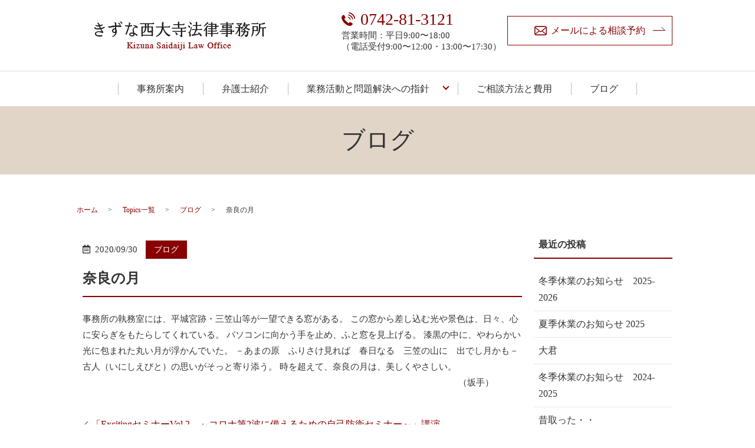

--- FILE ---
content_type: text/html; charset=UTF-8
request_url: https://saidaiji-lo.jp/topics-list/blog/203/
body_size: 7170
content:
<!DOCTYPE html>
<html lang="ja">
<head>
  <meta charset="utf-8">
  <meta name="viewport" content="width=device-width, initial-scale=1">
  <meta name="format-detection" content="telephone=no">
  
		<!-- All in One SEO 4.9.3 - aioseo.com -->
		<title>奈良の月 - きずな西大寺法律事務所</title>
	<meta name="description" content="事務所の執務室には、平城宮跡・三笠山等が一望できる窓がある。 この窓から差し込む光や景色は、日々、心に安らぎを" />
	<meta name="robots" content="max-image-preview:large" />
	<meta name="author" content="bg-kznsd"/>
	<link rel="canonical" href="https://saidaiji-lo.jp/topics-list/blog/203/" />
	<meta name="generator" content="All in One SEO (AIOSEO) 4.9.3" />
		<meta property="og:locale" content="ja_JP" />
		<meta property="og:site_name" content="きずな西大寺法律事務所 -" />
		<meta property="og:type" content="article" />
		<meta property="og:title" content="奈良の月 - きずな西大寺法律事務所" />
		<meta property="og:description" content="事務所の執務室には、平城宮跡・三笠山等が一望できる窓がある。 この窓から差し込む光や景色は、日々、心に安らぎを" />
		<meta property="og:url" content="https://saidaiji-lo.jp/topics-list/blog/203/" />
		<meta property="article:published_time" content="2020-09-30T10:48:36+00:00" />
		<meta property="article:modified_time" content="2021-11-18T10:49:37+00:00" />
		<meta name="twitter:card" content="summary_large_image" />
		<meta name="twitter:title" content="奈良の月 - きずな西大寺法律事務所" />
		<meta name="twitter:description" content="事務所の執務室には、平城宮跡・三笠山等が一望できる窓がある。 この窓から差し込む光や景色は、日々、心に安らぎを" />
		<script type="application/ld+json" class="aioseo-schema">
			{"@context":"https:\/\/schema.org","@graph":[{"@type":"BlogPosting","@id":"https:\/\/saidaiji-lo.jp\/topics-list\/blog\/203\/#blogposting","name":"\u5948\u826f\u306e\u6708 - \u304d\u305a\u306a\u897f\u5927\u5bfa\u6cd5\u5f8b\u4e8b\u52d9\u6240","headline":"\u5948\u826f\u306e\u6708","author":{"@id":"https:\/\/saidaiji-lo.jp\/author\/bg-kznsd\/#author"},"publisher":{"@id":"https:\/\/saidaiji-lo.jp\/#organization"},"datePublished":"2020-09-30T19:48:36+09:00","dateModified":"2021-11-18T19:49:37+09:00","inLanguage":"ja","mainEntityOfPage":{"@id":"https:\/\/saidaiji-lo.jp\/topics-list\/blog\/203\/#webpage"},"isPartOf":{"@id":"https:\/\/saidaiji-lo.jp\/topics-list\/blog\/203\/#webpage"},"articleSection":"\u30d6\u30ed\u30b0"},{"@type":"BreadcrumbList","@id":"https:\/\/saidaiji-lo.jp\/topics-list\/blog\/203\/#breadcrumblist","itemListElement":[{"@type":"ListItem","@id":"https:\/\/saidaiji-lo.jp#listItem","position":1,"name":"\u5bb6","item":"https:\/\/saidaiji-lo.jp","nextItem":{"@type":"ListItem","@id":"https:\/\/saidaiji-lo.jp\/category\/topics-list\/#listItem","name":"Topics\u4e00\u89a7"}},{"@type":"ListItem","@id":"https:\/\/saidaiji-lo.jp\/category\/topics-list\/#listItem","position":2,"name":"Topics\u4e00\u89a7","item":"https:\/\/saidaiji-lo.jp\/category\/topics-list\/","nextItem":{"@type":"ListItem","@id":"https:\/\/saidaiji-lo.jp\/category\/topics-list\/blog\/#listItem","name":"\u30d6\u30ed\u30b0"},"previousItem":{"@type":"ListItem","@id":"https:\/\/saidaiji-lo.jp#listItem","name":"\u5bb6"}},{"@type":"ListItem","@id":"https:\/\/saidaiji-lo.jp\/category\/topics-list\/blog\/#listItem","position":3,"name":"\u30d6\u30ed\u30b0","item":"https:\/\/saidaiji-lo.jp\/category\/topics-list\/blog\/","nextItem":{"@type":"ListItem","@id":"https:\/\/saidaiji-lo.jp\/topics-list\/blog\/203\/#listItem","name":"\u5948\u826f\u306e\u6708"},"previousItem":{"@type":"ListItem","@id":"https:\/\/saidaiji-lo.jp\/category\/topics-list\/#listItem","name":"Topics\u4e00\u89a7"}},{"@type":"ListItem","@id":"https:\/\/saidaiji-lo.jp\/topics-list\/blog\/203\/#listItem","position":4,"name":"\u5948\u826f\u306e\u6708","previousItem":{"@type":"ListItem","@id":"https:\/\/saidaiji-lo.jp\/category\/topics-list\/blog\/#listItem","name":"\u30d6\u30ed\u30b0"}}]},{"@type":"Organization","@id":"https:\/\/saidaiji-lo.jp\/#organization","name":"\u304d\u305a\u306a\u897f\u5927\u5bfa\u6cd5\u5f8b\u4e8b\u52d9\u6240","url":"https:\/\/saidaiji-lo.jp\/"},{"@type":"Person","@id":"https:\/\/saidaiji-lo.jp\/author\/bg-kznsd\/#author","url":"https:\/\/saidaiji-lo.jp\/author\/bg-kznsd\/","name":"bg-kznsd","image":{"@type":"ImageObject","@id":"https:\/\/saidaiji-lo.jp\/topics-list\/blog\/203\/#authorImage","url":"https:\/\/secure.gravatar.com\/avatar\/e55acddbb16782040982eb48eb1805fa?s=96&d=mm&r=g","width":96,"height":96,"caption":"bg-kznsd"}},{"@type":"WebPage","@id":"https:\/\/saidaiji-lo.jp\/topics-list\/blog\/203\/#webpage","url":"https:\/\/saidaiji-lo.jp\/topics-list\/blog\/203\/","name":"\u5948\u826f\u306e\u6708 - \u304d\u305a\u306a\u897f\u5927\u5bfa\u6cd5\u5f8b\u4e8b\u52d9\u6240","description":"\u4e8b\u52d9\u6240\u306e\u57f7\u52d9\u5ba4\u306b\u306f\u3001\u5e73\u57ce\u5bae\u8de1\u30fb\u4e09\u7b20\u5c71\u7b49\u304c\u4e00\u671b\u3067\u304d\u308b\u7a93\u304c\u3042\u308b\u3002 \u3053\u306e\u7a93\u304b\u3089\u5dee\u3057\u8fbc\u3080\u5149\u3084\u666f\u8272\u306f\u3001\u65e5\u3005\u3001\u5fc3\u306b\u5b89\u3089\u304e\u3092","inLanguage":"ja","isPartOf":{"@id":"https:\/\/saidaiji-lo.jp\/#website"},"breadcrumb":{"@id":"https:\/\/saidaiji-lo.jp\/topics-list\/blog\/203\/#breadcrumblist"},"author":{"@id":"https:\/\/saidaiji-lo.jp\/author\/bg-kznsd\/#author"},"creator":{"@id":"https:\/\/saidaiji-lo.jp\/author\/bg-kznsd\/#author"},"datePublished":"2020-09-30T19:48:36+09:00","dateModified":"2021-11-18T19:49:37+09:00"},{"@type":"WebSite","@id":"https:\/\/saidaiji-lo.jp\/#website","url":"https:\/\/saidaiji-lo.jp\/","name":"\u304d\u305a\u306a\u897f\u5927\u5bfa\u6cd5\u5f8b\u4e8b\u52d9\u6240","inLanguage":"ja","publisher":{"@id":"https:\/\/saidaiji-lo.jp\/#organization"}}]}
		</script>
		<!-- All in One SEO -->

<link rel='dns-prefetch' href='//www.googletagmanager.com' />
<link rel="alternate" type="application/rss+xml" title="きずな西大寺法律事務所 &raquo; 奈良の月 のコメントのフィード" href="https://saidaiji-lo.jp/topics-list/blog/203/feed/" />
<link rel='stylesheet' id='wp-block-library-css' href='https://saidaiji-lo.jp/wp-includes/css/dist/block-library/style.min.css?ver=6.5.7' type='text/css' media='all' />
<link rel='stylesheet' id='aioseo/css/src/vue/standalone/blocks/table-of-contents/global.scss-css' href='https://saidaiji-lo.jp/wp-content/plugins/all-in-one-seo-pack/dist/Lite/assets/css/table-of-contents/global.e90f6d47.css?ver=4.9.3' type='text/css' media='all' />
<style id='safe-svg-svg-icon-style-inline-css' type='text/css'>
.safe-svg-cover{text-align:center}.safe-svg-cover .safe-svg-inside{display:inline-block;max-width:100%}.safe-svg-cover svg{height:100%;max-height:100%;max-width:100%;width:100%}

</style>
<style id='classic-theme-styles-inline-css' type='text/css'>
/*! This file is auto-generated */
.wp-block-button__link{color:#fff;background-color:#32373c;border-radius:9999px;box-shadow:none;text-decoration:none;padding:calc(.667em + 2px) calc(1.333em + 2px);font-size:1.125em}.wp-block-file__button{background:#32373c;color:#fff;text-decoration:none}
</style>
<style id='global-styles-inline-css' type='text/css'>
body{--wp--preset--color--black: #000000;--wp--preset--color--cyan-bluish-gray: #abb8c3;--wp--preset--color--white: #ffffff;--wp--preset--color--pale-pink: #f78da7;--wp--preset--color--vivid-red: #cf2e2e;--wp--preset--color--luminous-vivid-orange: #ff6900;--wp--preset--color--luminous-vivid-amber: #fcb900;--wp--preset--color--light-green-cyan: #7bdcb5;--wp--preset--color--vivid-green-cyan: #00d084;--wp--preset--color--pale-cyan-blue: #8ed1fc;--wp--preset--color--vivid-cyan-blue: #0693e3;--wp--preset--color--vivid-purple: #9b51e0;--wp--preset--gradient--vivid-cyan-blue-to-vivid-purple: linear-gradient(135deg,rgba(6,147,227,1) 0%,rgb(155,81,224) 100%);--wp--preset--gradient--light-green-cyan-to-vivid-green-cyan: linear-gradient(135deg,rgb(122,220,180) 0%,rgb(0,208,130) 100%);--wp--preset--gradient--luminous-vivid-amber-to-luminous-vivid-orange: linear-gradient(135deg,rgba(252,185,0,1) 0%,rgba(255,105,0,1) 100%);--wp--preset--gradient--luminous-vivid-orange-to-vivid-red: linear-gradient(135deg,rgba(255,105,0,1) 0%,rgb(207,46,46) 100%);--wp--preset--gradient--very-light-gray-to-cyan-bluish-gray: linear-gradient(135deg,rgb(238,238,238) 0%,rgb(169,184,195) 100%);--wp--preset--gradient--cool-to-warm-spectrum: linear-gradient(135deg,rgb(74,234,220) 0%,rgb(151,120,209) 20%,rgb(207,42,186) 40%,rgb(238,44,130) 60%,rgb(251,105,98) 80%,rgb(254,248,76) 100%);--wp--preset--gradient--blush-light-purple: linear-gradient(135deg,rgb(255,206,236) 0%,rgb(152,150,240) 100%);--wp--preset--gradient--blush-bordeaux: linear-gradient(135deg,rgb(254,205,165) 0%,rgb(254,45,45) 50%,rgb(107,0,62) 100%);--wp--preset--gradient--luminous-dusk: linear-gradient(135deg,rgb(255,203,112) 0%,rgb(199,81,192) 50%,rgb(65,88,208) 100%);--wp--preset--gradient--pale-ocean: linear-gradient(135deg,rgb(255,245,203) 0%,rgb(182,227,212) 50%,rgb(51,167,181) 100%);--wp--preset--gradient--electric-grass: linear-gradient(135deg,rgb(202,248,128) 0%,rgb(113,206,126) 100%);--wp--preset--gradient--midnight: linear-gradient(135deg,rgb(2,3,129) 0%,rgb(40,116,252) 100%);--wp--preset--font-size--small: 13px;--wp--preset--font-size--medium: 20px;--wp--preset--font-size--large: 36px;--wp--preset--font-size--x-large: 42px;--wp--preset--spacing--20: 0.44rem;--wp--preset--spacing--30: 0.67rem;--wp--preset--spacing--40: 1rem;--wp--preset--spacing--50: 1.5rem;--wp--preset--spacing--60: 2.25rem;--wp--preset--spacing--70: 3.38rem;--wp--preset--spacing--80: 5.06rem;--wp--preset--shadow--natural: 6px 6px 9px rgba(0, 0, 0, 0.2);--wp--preset--shadow--deep: 12px 12px 50px rgba(0, 0, 0, 0.4);--wp--preset--shadow--sharp: 6px 6px 0px rgba(0, 0, 0, 0.2);--wp--preset--shadow--outlined: 6px 6px 0px -3px rgba(255, 255, 255, 1), 6px 6px rgba(0, 0, 0, 1);--wp--preset--shadow--crisp: 6px 6px 0px rgba(0, 0, 0, 1);}:where(.is-layout-flex){gap: 0.5em;}:where(.is-layout-grid){gap: 0.5em;}body .is-layout-flex{display: flex;}body .is-layout-flex{flex-wrap: wrap;align-items: center;}body .is-layout-flex > *{margin: 0;}body .is-layout-grid{display: grid;}body .is-layout-grid > *{margin: 0;}:where(.wp-block-columns.is-layout-flex){gap: 2em;}:where(.wp-block-columns.is-layout-grid){gap: 2em;}:where(.wp-block-post-template.is-layout-flex){gap: 1.25em;}:where(.wp-block-post-template.is-layout-grid){gap: 1.25em;}.has-black-color{color: var(--wp--preset--color--black) !important;}.has-cyan-bluish-gray-color{color: var(--wp--preset--color--cyan-bluish-gray) !important;}.has-white-color{color: var(--wp--preset--color--white) !important;}.has-pale-pink-color{color: var(--wp--preset--color--pale-pink) !important;}.has-vivid-red-color{color: var(--wp--preset--color--vivid-red) !important;}.has-luminous-vivid-orange-color{color: var(--wp--preset--color--luminous-vivid-orange) !important;}.has-luminous-vivid-amber-color{color: var(--wp--preset--color--luminous-vivid-amber) !important;}.has-light-green-cyan-color{color: var(--wp--preset--color--light-green-cyan) !important;}.has-vivid-green-cyan-color{color: var(--wp--preset--color--vivid-green-cyan) !important;}.has-pale-cyan-blue-color{color: var(--wp--preset--color--pale-cyan-blue) !important;}.has-vivid-cyan-blue-color{color: var(--wp--preset--color--vivid-cyan-blue) !important;}.has-vivid-purple-color{color: var(--wp--preset--color--vivid-purple) !important;}.has-black-background-color{background-color: var(--wp--preset--color--black) !important;}.has-cyan-bluish-gray-background-color{background-color: var(--wp--preset--color--cyan-bluish-gray) !important;}.has-white-background-color{background-color: var(--wp--preset--color--white) !important;}.has-pale-pink-background-color{background-color: var(--wp--preset--color--pale-pink) !important;}.has-vivid-red-background-color{background-color: var(--wp--preset--color--vivid-red) !important;}.has-luminous-vivid-orange-background-color{background-color: var(--wp--preset--color--luminous-vivid-orange) !important;}.has-luminous-vivid-amber-background-color{background-color: var(--wp--preset--color--luminous-vivid-amber) !important;}.has-light-green-cyan-background-color{background-color: var(--wp--preset--color--light-green-cyan) !important;}.has-vivid-green-cyan-background-color{background-color: var(--wp--preset--color--vivid-green-cyan) !important;}.has-pale-cyan-blue-background-color{background-color: var(--wp--preset--color--pale-cyan-blue) !important;}.has-vivid-cyan-blue-background-color{background-color: var(--wp--preset--color--vivid-cyan-blue) !important;}.has-vivid-purple-background-color{background-color: var(--wp--preset--color--vivid-purple) !important;}.has-black-border-color{border-color: var(--wp--preset--color--black) !important;}.has-cyan-bluish-gray-border-color{border-color: var(--wp--preset--color--cyan-bluish-gray) !important;}.has-white-border-color{border-color: var(--wp--preset--color--white) !important;}.has-pale-pink-border-color{border-color: var(--wp--preset--color--pale-pink) !important;}.has-vivid-red-border-color{border-color: var(--wp--preset--color--vivid-red) !important;}.has-luminous-vivid-orange-border-color{border-color: var(--wp--preset--color--luminous-vivid-orange) !important;}.has-luminous-vivid-amber-border-color{border-color: var(--wp--preset--color--luminous-vivid-amber) !important;}.has-light-green-cyan-border-color{border-color: var(--wp--preset--color--light-green-cyan) !important;}.has-vivid-green-cyan-border-color{border-color: var(--wp--preset--color--vivid-green-cyan) !important;}.has-pale-cyan-blue-border-color{border-color: var(--wp--preset--color--pale-cyan-blue) !important;}.has-vivid-cyan-blue-border-color{border-color: var(--wp--preset--color--vivid-cyan-blue) !important;}.has-vivid-purple-border-color{border-color: var(--wp--preset--color--vivid-purple) !important;}.has-vivid-cyan-blue-to-vivid-purple-gradient-background{background: var(--wp--preset--gradient--vivid-cyan-blue-to-vivid-purple) !important;}.has-light-green-cyan-to-vivid-green-cyan-gradient-background{background: var(--wp--preset--gradient--light-green-cyan-to-vivid-green-cyan) !important;}.has-luminous-vivid-amber-to-luminous-vivid-orange-gradient-background{background: var(--wp--preset--gradient--luminous-vivid-amber-to-luminous-vivid-orange) !important;}.has-luminous-vivid-orange-to-vivid-red-gradient-background{background: var(--wp--preset--gradient--luminous-vivid-orange-to-vivid-red) !important;}.has-very-light-gray-to-cyan-bluish-gray-gradient-background{background: var(--wp--preset--gradient--very-light-gray-to-cyan-bluish-gray) !important;}.has-cool-to-warm-spectrum-gradient-background{background: var(--wp--preset--gradient--cool-to-warm-spectrum) !important;}.has-blush-light-purple-gradient-background{background: var(--wp--preset--gradient--blush-light-purple) !important;}.has-blush-bordeaux-gradient-background{background: var(--wp--preset--gradient--blush-bordeaux) !important;}.has-luminous-dusk-gradient-background{background: var(--wp--preset--gradient--luminous-dusk) !important;}.has-pale-ocean-gradient-background{background: var(--wp--preset--gradient--pale-ocean) !important;}.has-electric-grass-gradient-background{background: var(--wp--preset--gradient--electric-grass) !important;}.has-midnight-gradient-background{background: var(--wp--preset--gradient--midnight) !important;}.has-small-font-size{font-size: var(--wp--preset--font-size--small) !important;}.has-medium-font-size{font-size: var(--wp--preset--font-size--medium) !important;}.has-large-font-size{font-size: var(--wp--preset--font-size--large) !important;}.has-x-large-font-size{font-size: var(--wp--preset--font-size--x-large) !important;}
.wp-block-navigation a:where(:not(.wp-element-button)){color: inherit;}
:where(.wp-block-post-template.is-layout-flex){gap: 1.25em;}:where(.wp-block-post-template.is-layout-grid){gap: 1.25em;}
:where(.wp-block-columns.is-layout-flex){gap: 2em;}:where(.wp-block-columns.is-layout-grid){gap: 2em;}
.wp-block-pullquote{font-size: 1.5em;line-height: 1.6;}
</style>
<script type="text/javascript" src="https://saidaiji-lo.jp/wp-content/themes/saidaiji-lo.jp_theme/assets/js/vendor/jquery.min.js?ver=6.5.7" id="jquery-js"></script>

<!-- Site Kit によって追加された Google タグ（gtag.js）スニペット -->
<!-- Google アナリティクス スニペット (Site Kit が追加) -->
<script type="text/javascript" src="https://www.googletagmanager.com/gtag/js?id=G-H3EDD64C94" id="google_gtagjs-js" async></script>
<script type="text/javascript" id="google_gtagjs-js-after">
/* <![CDATA[ */
window.dataLayer = window.dataLayer || [];function gtag(){dataLayer.push(arguments);}
gtag("set","linker",{"domains":["saidaiji-lo.jp"]});
gtag("js", new Date());
gtag("set", "developer_id.dZTNiMT", true);
gtag("config", "G-H3EDD64C94");
/* ]]> */
</script>
<link rel='shortlink' href='https://saidaiji-lo.jp/?p=203' />
<meta name="generator" content="Site Kit by Google 1.171.0" /><link rel="icon" href="https://saidaiji-lo.jp/wp-content/uploads/cropped-favicon-32x32.png" sizes="32x32" />
<link rel="icon" href="https://saidaiji-lo.jp/wp-content/uploads/cropped-favicon-192x192.png" sizes="192x192" />
<link rel="apple-touch-icon" href="https://saidaiji-lo.jp/wp-content/uploads/cropped-favicon-180x180.png" />
<meta name="msapplication-TileImage" content="https://saidaiji-lo.jp/wp-content/uploads/cropped-favicon-270x270.png" />
  <title></title>
  <link href="https://saidaiji-lo.jp/wp-content/themes/saidaiji-lo.jp_theme/assets/css/main.css" rel="stylesheet">
  <link href="https://saidaiji-lo.jp/wp-content/themes/saidaiji-lo.jp_theme/style.css" rel="stylesheet">
</head>
<body class="scrollTop %e5%a5%88%e8%89%af%e3%81%ae%e6%9c%88">
<header class="globalHeader">
  <div class="container">
    <div class="row globalHeader_top">
                  <div class="header_logo">
      <a href="https://saidaiji-lo.jp/" class="no-hover">
        <img src="https://saidaiji-lo.jp/wp-content/uploads/logo.svg" alt="きずな西大寺法律事務所">
      </a>
    </div>

    <div id="headerToggle"><span></span><span></span><span></span></div>
  </div>
  <div class="hdr_info_wrapper">
      <div class="hdr_info">
        <ul class="hdr_info_group pc-only">
          <li class="pc_hdr_tel_con"><span class="text-large"><span
                class="text-xlarge pc_hdr_tel color_pri">0742-81-3121</span></span><br>営業時間：平日9:00〜18:00<br>（電話受付9:00〜12:00・13:00〜17:30）
          </li>
          <li class="pc_hdr_btn_con"><a href="/contact" class="button arrow"><span>メールによる相談予約</span></a></li>
        </ul>
      </div>
    </div>

  </div>

    <nav class="global_nav"><ul><li id="menu-item-115" class="menu-item menu-item-type-post_type menu-item-object-page menu-item-115"><a href="https://saidaiji-lo.jp/office/">事務所案内</a></li>
<li id="menu-item-116" class="menu-item menu-item-type-post_type menu-item-object-page menu-item-116"><a href="https://saidaiji-lo.jp/lawyer/">弁護士紹介</a></li>
<li id="menu-item-117" class="wide menu-item menu-item-type-post_type menu-item-object-page menu-item-has-children menu-item-117"><a href="https://saidaiji-lo.jp/about/">業務活動と問題解決への指針</a>
<ul class="sub-menu">
	<li id="menu-item-119" class="menu-item menu-item-type-custom menu-item-object-custom menu-item-119"><a href="/nichijo#a01">借金関係</a></li>
	<li id="menu-item-120" class="menu-item menu-item-type-custom menu-item-object-custom menu-item-120"><a href="/nichijo#a02">不動産賃貸借</a></li>
	<li id="menu-item-121" class="menu-item menu-item-type-custom menu-item-object-custom menu-item-121"><a href="/nichijo#a03">交通事故</a></li>
	<li id="menu-item-122" class="menu-item menu-item-type-custom menu-item-object-custom menu-item-122"><a href="/family#a01">離婚</a></li>
	<li id="menu-item-123" class="menu-item menu-item-type-custom menu-item-object-custom menu-item-123"><a href="/family#a02">遺言・相続</a></li>
	<li id="menu-item-124" class="menu-item menu-item-type-custom menu-item-object-custom menu-item-124"><a href="/family#a03">成年後見</a></li>
	<li id="menu-item-125" class="menu-item menu-item-type-custom menu-item-object-custom menu-item-125"><a href="/roudou#a01">賃金・解雇</a></li>
	<li id="menu-item-126" class="menu-item menu-item-type-custom menu-item-object-custom menu-item-126"><a href="/roudou#a02">労災・過労死</a></li>
	<li id="menu-item-127" class="menu-item menu-item-type-custom menu-item-object-custom menu-item-127"><a href="/houmu#a01">債権回収</a></li>
	<li id="menu-item-128" class="menu-item menu-item-type-custom menu-item-object-custom menu-item-128"><a href="/houmu#a02">事業承継</a></li>
	<li id="menu-item-129" class="menu-item menu-item-type-custom menu-item-object-custom menu-item-129"><a href="/other#a01">刑事事件</a></li>
	<li id="menu-item-130" class="menu-item menu-item-type-custom menu-item-object-custom menu-item-130"><a href="/other#a02">少年事件</a></li>
	<li id="menu-item-131" class="menu-item menu-item-type-custom menu-item-object-custom menu-item-131"><a href="/other#a03">犯罪被害者支援</a></li>
</ul>
</li>
<li id="menu-item-118" class="menu-item menu-item-type-post_type menu-item-object-page menu-item-118"><a href="https://saidaiji-lo.jp/fee/">ご相談方法と費用</a></li>
<li id="menu-item-289" class="menu-item menu-item-type-taxonomy menu-item-object-category current-post-ancestor current-menu-parent current-post-parent menu-item-289"><a href="https://saidaiji-lo.jp/category/topics-list/blog/">ブログ</a></li>
</ul></nav></header>
<main>
    <h1>ブログ</h1>
  <div class="bread_wrap">
    <div class="container gutters">
      <div class="row bread">
        <nav>
<ul>
<li><a href="https://saidaiji-lo.jp/">ホーム</a></li><li><a href="https://saidaiji-lo.jp/category/topics-list/">Topics一覧</a></li><li><a href="https://saidaiji-lo.jp/category/topics-list/blog/">ブログ</a></li><li>奈良の月</li>
</ul>
</nav>
      </div>
    </div>
  </div>
  <section>
    <div class="container gutters">
      <div class="row">
        <div class="col span_9 column_main">
                    <article class="article_detail">
            <div class="container">
              <div class="row">
                <div class="col span_12">
                  <p class="post_header">
                    <span class="time">2020/09/30</span><span class="category_badge blog"><a href="/category/blog">ブログ</a></span>
                  </p>
                  <h2>奈良の月</h2>
                  <p><span>事務所の執務室には、平城宮跡・三笠山等が一望できる窓がある。 この窓から差し込む光や景色は、日々、心に安らぎをもたらしてくれている。 パソコンに向かう手を止め、ふと窓を見上げる。 漆黒の中に、やわらかい光に包まれた丸い月が浮かんでいた。 －あまの原　ふりさけ見れば　春日なる　三笠の山に　出でし月かも－ 古人（いにしえびと）の思いがそっと寄り添う。 時を超えて、奈良の月は、美しくやさしい。 　 　　　　　　　　　　　　　　　　　　　　　　　　　　　　　　　　　　　　　             　　（坂手）</span></p>                </div>
              </div>
            </div>
          </article>
                    <div class="pager">
            <div class="pager_prev">
              <a href="https://saidaiji-lo.jp/topics-list/blog/201/" rel="prev">「ExcitingセミナーVol.2　～コロナ第2波に備えるための自己防衛セミナー～」講演</a>            </div>
            <div class="pager_next">
              <a href="https://saidaiji-lo.jp/topics-list/blog/207/" rel="next">ヴィンランド・サガ</a>            </div>
          </div>
        </div>
        <div class="col span_3 column_sub">
          <div class="sidebar">
            
		<div class="widget_wrap">
		<p class="widget_header">最近の投稿</p>
		<ul>
											<li>
					<a href="https://saidaiji-lo.jp/topics-list/topics/887/">冬季休業のお知らせ　2025-2026</a>
									</li>
											<li>
					<a href="https://saidaiji-lo.jp/topics-list/topics/820/">夏季休業のお知らせ 2025</a>
									</li>
											<li>
					<a href="https://saidaiji-lo.jp/topics-list/blog/742/">大君</a>
									</li>
											<li>
					<a href="https://saidaiji-lo.jp/topics-list/topics/722/">冬季休業のお知らせ　2024-2025</a>
									</li>
											<li>
					<a href="https://saidaiji-lo.jp/topics-list/blog/647/">昔取った・・</a>
									</li>
					</ul>

		</div><div class="widget_wrap"><p class="widget_header">カテゴリー</p>
			<ul>
					<li class="cat-item cat-item-7"><a href="https://saidaiji-lo.jp/category/topics-list/">Topics一覧</a>
</li>
	<li class="cat-item cat-item-1"><a href="https://saidaiji-lo.jp/category/topics-list/topics/">お知らせ</a>
</li>
	<li class="cat-item cat-item-8"><a href="https://saidaiji-lo.jp/category/topics-list/blog/">ブログ</a>
</li>
			</ul>

			</div>1          </div>
        </div>
      </div>
    </div>
  </section>
</main>
<footer class="globalFooter">
  <div class="container">
    <div class="row align-items-start">
      <div class="col span_4">
        <nav class="fNav"><ul><li id="menu-item-133" class="menu-item menu-item-type-post_type menu-item-object-page menu-item-home menu-item-133"><a href="https://saidaiji-lo.jp/">HOME</a></li>
<li id="menu-item-134" class="menu-item menu-item-type-post_type menu-item-object-page menu-item-134"><a href="https://saidaiji-lo.jp/office/">事務所案内</a></li>
<li id="menu-item-135" class="menu-item menu-item-type-post_type menu-item-object-page menu-item-135"><a href="https://saidaiji-lo.jp/lawyer/">弁護士紹介</a></li>
<li id="menu-item-136" class="menu-item menu-item-type-post_type menu-item-object-page menu-item-136"><a href="https://saidaiji-lo.jp/fee/">ご相談方法と費用</a></li>
<li id="menu-item-290" class="menu-item menu-item-type-taxonomy menu-item-object-category current-post-ancestor current-menu-parent current-post-parent menu-item-290"><a href="https://saidaiji-lo.jp/category/topics-list/blog/">ブログ</a></li>
</ul></nav>      </div>
      <div class="col span_4">
        <nav class="fNav"><ul><li id="menu-item-137" class="menu-item menu-item-type-post_type menu-item-object-page menu-item-has-children menu-item-137"><a href="https://saidaiji-lo.jp/about/">業務活動と問題解決への指針</a>
<ul class="sub-menu">
	<li id="menu-item-138" class="menu-item menu-item-type-post_type menu-item-object-page menu-item-138"><a href="https://saidaiji-lo.jp/nichijo/">日常の困りごと</a></li>
	<li id="menu-item-139" class="menu-item menu-item-type-post_type menu-item-object-page menu-item-139"><a href="https://saidaiji-lo.jp/family/">夫婦・子ども・家族の問題</a></li>
	<li id="menu-item-140" class="menu-item menu-item-type-post_type menu-item-object-page menu-item-140"><a href="https://saidaiji-lo.jp/roudou/">職場の問題</a></li>
	<li id="menu-item-141" class="menu-item menu-item-type-post_type menu-item-object-page menu-item-141"><a href="https://saidaiji-lo.jp/houmu/">会社の経営</a></li>
	<li id="menu-item-142" class="menu-item menu-item-type-post_type menu-item-object-page menu-item-142"><a href="https://saidaiji-lo.jp/other/">その他</a></li>
</ul>
</li>
</ul></nav>      </div>
      <div class="col span_4">
        <nav class="fNav"><ul><li id="menu-item-181" class="menu-item menu-item-type-taxonomy menu-item-object-category current-post-ancestor menu-item-181"><a href="https://saidaiji-lo.jp/category/topics-list/">Topics一覧</a></li>
<li id="menu-item-144" class="menu-item menu-item-type-post_type menu-item-object-page menu-item-144"><a href="https://saidaiji-lo.jp/contact/">お問い合わせ</a></li>
<li id="menu-item-145" class="menu-item menu-item-type-post_type menu-item-object-page menu-item-145"><a href="https://saidaiji-lo.jp/sitemap/">サイトマップ</a></li>
</ul></nav>      </div>
    </div>
  </div> <div class="sp_footer sp-only">
    <ul >
      <li class="w100"><span>営業時間：平日9:00~18:00</span>営業時間外はメールによる相談予約をご利用ください</li>
      <li class="w50 ft_tel"><a href="tel:0742-81-3121"><span>お電話でのお問い合わせ</span></a></li>
      <li class="w50 ft_mail"><a href="/contact"><span>メールによる相談予約</span></a></li>
    </ul>
  </div>  <p class="pagetop"><a href="#top">ページトップヘ</a></p>
</footer>
<p class="copy_right text-center">&copy; きずな西大寺法律事務所</p>
<script src="https://saidaiji-lo.jp/wp-content/themes/saidaiji-lo.jp_theme/assets/js/vendor/bundle.js"></script>
<script src="https://saidaiji-lo.jp/wp-content/themes/saidaiji-lo.jp_theme/assets/js/main.js"></script>
</body>
</html>

--- FILE ---
content_type: image/svg+xml
request_url: https://saidaiji-lo.jp/wp-content/uploads/logo.svg
body_size: 2953
content:
<?xml version="1.0" encoding="UTF-8"?> <svg xmlns="http://www.w3.org/2000/svg" width="292" height="49"><image width="292" height="49" href="[data-uri] AAB6JgAAgIQAAPoAAACA6AAAdTAAAOpgAAA6mAAAF3CculE8AAAAYFBMVEUAAAAjIyMjIyMjIyMj IyMjIyMjIyMjIyMjIyMjIyMjIyMjIyMjIyMjIyMjIyOIAACIAACIAACIAACIAACIAACIAACIAACI AACIAACIAACIAACIAACIAAAjIyOIAAD///+jKRowAAAAHXRSTlMAdxFEIjNm7lW7qojMmd2ZuyLd 7qrMZjN3VYhEEe6+5VsAAAABYktHRB8FDRC9AAAAB3RJTUUH5QsIBgALq2acVQAACb9JREFUaN7t Wet2qzoOBowBgyEBQqAF8/6POZJv+AJpu8+e0zWzoh8JAVmWPl1NkuT7lKbZD7j/iEj+8vF/ff8/ JmpUK0RJ/obANL3cSpQx97FnWUYoVVR+kSvFMlb/LRzS6sVDIfApAW2IEI6nG55/JVdR4YNSCVFc cMKj6F4tmIFGiBCLQi/wFHOJHBJPOGjJT9U44Ggae8lFe20jaA5aNqLGD8c8CKzQsaQ5oTawLY1t fQVSVgp2BRIVgl/AF4FEFGueKqoR+loIeghzFFY7V23pCi7Fi1hSjCnq6nIVogtBYuKUfL70BIkQ JOp47eAPocgRvwpNFqLBL6b93p6qUWppmgo0Wy/IvScglZUNV5eZowjCXJ0jpXXjgYrtNbDSf1fe PQEpPwHW2cikq5aYa+9nHfrNX6YxTg01QthrnW85XEDxa6RP1JMyUhVCtG7SysRZ1kBLgZhO61Lm 1RlIWri1Sa4tRUILgkUzWvVTkJJUBTpEool56jMUTryUqgBlXNiirPYirmTVKM0tp23mnai7Dn8f gV+GBUv4EQAxa4iHBTUnRdNC4paa1MJMitXLcogwwYPh4CVIzUkL0xTVpEqrROP0BVuLJNdgHiBR rpQMg9PZE1bKUpSLDpZVp+oEICVZyjowuSxcNIuUkJSHOaA9R1quICo55jRBGI3MogpAqkLkWyeV 2s5zYQSSU7WTAPYUqwUHO0Nixk9OujWeYFrKkteUGe+y7mhGNZfJ17YRSDoGOt1Ei0xbYjzAVQ7U NeOlu5AfjSEHlLT+VMREFfs5eRC6IGXE2JqYjaLYBP7KSUSFSGZAir8MNQgBYRXcd71glSIOSDnI Y5onRXBpU5poqUXJmoKqtSfxmNkozWopuHEcKLXVFcQElB0JIAiZ/RGNUPa6U2rWAJLBJgQpK00T jGsSCb1hpDpEZFk6YlnLVyC1utxjvRKdRCIDoQxzqI5r9ylIhUEz6ziIppXrQOqkW+R+0NOfytqL IFMAUtjqIpJaO6nFIIET3e5W6hQn+IMrH8KaAiuxFeqBdFRqjDz3dxpW+Rx73hlIzMQj81qi0lMW wwuQMr+KJvEIKjo/yOzJwojK1NZUKF/E8SKl0kMflTSWwCRQkeXYaFN2mH1oTGWRcCbRmkPf6hhM l3EQQevr2Fmbyo4Jz5vsldxUDTCnIAFHI16dAYP6AU2oqHTkqwQGu2RudxIUd5jkdiagwZzkHC8w qQGkFM518jCa2rHs0JjISxKHR3FyNqkxqdjJg/Q4K5yAJK24AAlzxG1ZEYUtrhFZGWZiJe/Xl7P4 yex/DF5cgpvBvAVdOld9h/ogKR1OQHL7VWI3zxGp7oTXtCX/oZSbyU3lllWkP7YG9iqUNEh2IrGH 0M7DloiWhCBRHsol9gRMzKSOHQ1udmWT52aGN+lmKnoqK8IZSDQ+jMkZnJ2eIwxr6T2UctUhBxUg ggYgEQwDEiCbutTKDLHTVKULeEKF50TWys2C0ULGvFPkap1umI9aEybkzJ9ZFHKjoOblJTRsFoCU N3I27FgnwpcvHDUsY5Cag9M/0qHcXFljc8QDiUkfcdF4u5xRbRbokKoj7eSE7VUrNeVdnLNVL0QH wTqPR+1w1FnQPfVBgtrG26ZlQXcwanRn7c05EdYi9RfAmUp2n0qi1Pkg6ZdJRESn4yo7WBxvMFPz 8pM3M9c1KWQ5GDrZ4BW44An5mQXi9Iuz40aDvVBpV4voHRTBk1l0W5934EDDWVgpBO88hT39oQR3 GtpoMDSvPT2Qcvs2o5HOoKLJ3M2iTRj3oIxAkkOzvkklFtRIOYoAU0HryC+/enNce7mBpLKFmoQq j1gi0TtCDw1m6go2LP9QVxhGv7ulOskyXb8b5x0yNuo4qXK9UUBqVS5dqndQCVwZbFJ7NtVCXCd8 gVEe2a3vAN5Uz/82eOKG4ILUHFmGCPvTPdczpg8S1bunMLxUaVNz57yHue1PUED6DBnMScYGJl+i 2QMdlUoxEwyFcWARGMPF5Xt54/0wkJK0UCtxQ5j/sfqk3wCpcaMHwS3dYDKGBHMSriHcnrnq4qhy P6hJ5l2EebOSyHd2jTJD22emaR4bg1UkrSgBKs4Sr72c/CC9c5zEmDzjmiFEXAS6ZHKrtcxWJ1PN 3xEBSFiUVPvjrTxm2hfbPwHJ11uOAFwqXrdGK6LAgjk8jReTY56NJ2s9MZwTO2bZ5kjn8CRm4OtE 8PdKjk0hbOtp2GPx/QK4o6DOtt8G6aRh48gDN4mcd+SrOX2SZGpKZJ3dyUO4arHPw/kt2glEvUpG OPfx1rc8sloHeiG6+I+koo7/5yHBWMaic0BmIh46ogXj/C+lnJ2V3KwuiD78U/u2IdHgOILyL+v1 pRV/RvTb/2sWZfNd1txol9MLDsounGxWpvWL/4kITd70pje96U1vetOb3vSmX6Hbvu/3Hj6GJBkf 31rST/v+uB+/9bLntNtb874kycf+PGTeYYvba7mfwDKteLUOOyx77Pu87PNvI4S0oD0z2vNdegwb 2Hwm6dWq2xdbbNP4RPyRa1yee7+MyfAFrP8aPUGtefqJvwYMDgDqS5C22Xu6vpSqnw/jlvQSqdvw 29B4ID2HXtp0u6n02z+THe7ue7/dhmXEUAM2my0L2rACSPOwT5taBjf3Ybd8822B0AA+9dAHSbLA 0+U5DM9tuqu74yi/PuE2qtAPMj+fD1g1T/swq6/1e0b9fZAmrf6wg763PlkmlX8fe5+soOgNjJ/H DTJAL/nc7xgj27Ciz+Wy5zhvk+WDGgfA2oc+SFrUvH8kkFG4IVKvGZ/goSOSAK8V9gEdhm0DVz5+ Kbogkm6jygt06goqzsrAVYK0yjRaBmC0btzuqpABGotaNn0mLt9mQEpMoBwgGVHTA+59bLqwn4ME jlqTjxFDc1swwH6pjmNNeiiU7lLPaUlikJL18dBW9vj1iT/6xyeCgcvw2+WzIN0jkAzLsm/T9FhM Odfphn3EAUnur8IHA/y36Cn9Pa4GJNRliUB6PuSlBEkpv0BJUmDgMuz0Lt8lSJNl2fYJys+0+c+D wq32B55+XuBJsv1OUVqUPRKqKZHJtt3Bgk+oRTOE+wdETZ8ME+aGKh/7HUeANbmNPWA1y2U3+P0A YzQfLtfpZvx/A0kg+XGIAv5ttE3eGQFW2SruGFq4fw9IbvcNE3K79z+38J+THSb3G/STezLh5R3v j8v0iQ9uOGgu8HPUbf++jvALbdk/7/ssl21y3a755n3XWSMfykW7ouUQtWIzdSLDDJNP2dewu/V4 uUJX2HFGgR8/GlX+J6jH2HnTK1qmedz+uZj/b1r3nxx1/h36D0sBDdD2W9eRAAAAJXRFWHRkYXRl OmNyZWF0ZQAyMDIxLTExLTA4VDA2OjAwOjEwKzAwOjAwtm35IAAAACV0RVh0ZGF0ZTptb2RpZnkA MjAyMS0xMS0wOFQwNjowMDoxMCswMDowMMcwQZwAAAAASUVORK5CYII="></image></svg> 